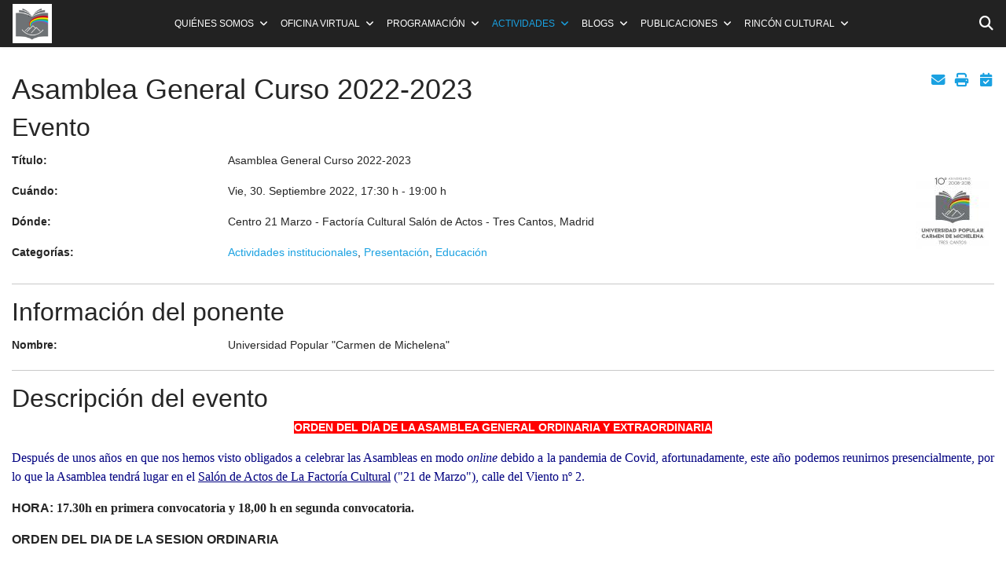

--- FILE ---
content_type: text/html; charset=utf-8
request_url: https://universidadpopularc3c.es/index.php/actividades/teatro-en-grupo/event/4263-asamblea-general-curso-2022-2023
body_size: 17627
content:

<!doctype html>
<html lang="es-es" dir="ltr">
	<head>
		
		<meta name="viewport" content="width=device-width, initial-scale=1, shrink-to-fit=no">
		<meta charset="utf-8">
	<meta name="keywords" content="Asamblea General Curso 2022-2023, Centro 21 Marzo - Factoría Cultural Salón de Actos, 17:30 h">
	<meta name="author" content="Juan Carlos Martínez">
	<meta name="description" content="¡El evento titulado Asamblea General Curso 2022-2023 empieza en: Vie, 30. Septiembre 2022!">
	<meta name="generator" content="Joomla! - Open Source Content Management">
	<title>Asamblea General Curso 2022-2023 - Universidad Popular Carmen de Michelena de Tres Cantos</title>
	<link href="/images/favicon.png" rel="icon" type="image/png">
	<link href="https://universidadpopularc3c.es/buscador?format=opensearch" rel="search" title="UPCM" type="application/opensearchdescription+xml">
<link href="/media/vendor/awesomplete/css/awesomplete.css?1.1.7" rel="stylesheet">
	<link href="/media/vendor/joomla-custom-elements/css/joomla-alert.min.css?0.4.1" rel="stylesheet">
	<link href="https://universidadpopularc3c.es/media/com_jem/css/jem-responsive.css" rel="stylesheet">
	<link href="https://universidadpopularc3c.es/media/com_jem/css/lightbox.min.css" rel="stylesheet">
	<link href="/media/plg_system_jcemediabox/css/jcemediabox.min.css?7d30aa8b30a57b85d658fcd54426884a" rel="stylesheet">
	<link href="/media/plg_system_jcepro/site/css/content.min.css?86aa0286b6232c4a5b58f892ce080277" rel="stylesheet">
	<link href="/templates/shaper_helixultimate/css/bootstrap.min.css" rel="stylesheet">
	<link href="/plugins/system/helixultimate/assets/css/system-j4.min.css" rel="stylesheet">
	<link href="/media/system/css/joomla-fontawesome.min.css?236a23" rel="stylesheet">
	<link href="/templates/shaper_helixultimate/css/template.css" rel="stylesheet">
	<link href="/templates/shaper_helixultimate/css/presets/default.css" rel="stylesheet">
	<link href="/templates/shaper_helixultimate/css/custom.css" rel="stylesheet">
	<style>body{font-family: 'Tahoma', sans-serif;font-size: 14px;text-decoration: none;}
</style>
	<style>.sp-megamenu-parent > li > a, .sp-megamenu-parent > li > span, .sp-megamenu-parent .sp-dropdown li.sp-menu-item > a{font-family: 'Tahoma', sans-serif;font-size: 12px;text-decoration: none;}
</style>
	<style>.menu.nav-pills > li > a, .menu.nav-pills > li > span, .menu.nav-pills .sp-dropdown li.sp-menu-item > a{font-family: 'Tahoma', sans-serif;font-size: 12px;text-decoration: none;}
</style>
	<style>.logo-image {height:50px;}.logo-image-phone {height:50px;}</style>
	<style>@media(max-width: 992px) {.logo-image {height: 36px;}.logo-image-phone {height: 36px;}}</style>
	<style>@media(max-width: 576px) {.logo-image {height: 50px;}.logo-image-phone {height: 50px;}}</style>
<script src="/media/vendor/jquery/js/jquery.min.js?3.7.1"></script>
	<script src="/media/legacy/js/jquery-noconflict.min.js?504da4"></script>
	<script type="application/json" class="joomla-script-options new">{"bootstrap.modal":{"#mailto-modal":{"keyboard":true,"focus":true}},"bootstrap.tooltip":{".hasTooltip":{"animation":true,"container":"body","html":true,"trigger":"hover focus","boundary":"clippingParents","sanitize":true}},"data":{"breakpoints":{"tablet":991,"mobile":480},"header":{"stickyOffset":"100"}},"joomla.jtext":{"MOD_FINDER_SEARCH_VALUE":"Buscar&hellip;","JLIB_JS_AJAX_ERROR_OTHER":"Se ha producido un aborto en la conexión mientras se recuperaban datos de JSON: Código de estado HTTP %s.","JLIB_JS_AJAX_ERROR_PARSE":"Se ha producido un error de análisis mientras se procesaban los siguientes datos de JSON:<br><code style=\"color:inherit;white-space:pre-wrap;padding:0;margin:0;border:0;background:inherit;\">%s<\/code>","ERROR":"Error","MESSAGE":"Mensaje","NOTICE":"Notificación","WARNING":"Advertencia","JCLOSE":"Cerrar","JOK":"OK","JOPEN":"Abrir"},"finder-search":{"url":"\/component\/finder\/?task=suggestions.suggest&format=json&tmpl=component&Itemid=235"},"system.paths":{"root":"","rootFull":"https:\/\/universidadpopularc3c.es\/","base":"","baseFull":"https:\/\/universidadpopularc3c.es\/"},"csrf.token":"d96eeb30156d8a4bcfb7bfb41b9b772d"}</script>
	<script src="/media/system/js/core.min.js?a3d8f8"></script>
	<script src="/media/vendor/bootstrap/js/modal.min.js?5.3.8" type="module"></script>
	<script src="/media/vendor/bootstrap/js/alert.min.js?5.3.8" type="module"></script>
	<script src="/media/vendor/bootstrap/js/button.min.js?5.3.8" type="module"></script>
	<script src="/media/vendor/bootstrap/js/carousel.min.js?5.3.8" type="module"></script>
	<script src="/media/vendor/bootstrap/js/collapse.min.js?5.3.8" type="module"></script>
	<script src="/media/vendor/bootstrap/js/dropdown.min.js?5.3.8" type="module"></script>
	<script src="/media/vendor/bootstrap/js/offcanvas.min.js?5.3.8" type="module"></script>
	<script src="/media/vendor/bootstrap/js/popover.min.js?5.3.8" type="module"></script>
	<script src="/media/vendor/bootstrap/js/scrollspy.min.js?5.3.8" type="module"></script>
	<script src="/media/vendor/bootstrap/js/tab.min.js?5.3.8" type="module"></script>
	<script src="/media/vendor/bootstrap/js/toast.min.js?5.3.8" type="module"></script>
	<script src="/media/system/js/showon.min.js?e51227" type="module"></script>
	<script src="/media/vendor/awesomplete/js/awesomplete.min.js?1.1.7" defer></script>
	<script src="/media/com_finder/js/finder.min.js?755761" type="module"></script>
	<script src="/media/mod_menu/js/menu.min.js?236a23" type="module"></script>
	<script src="/media/system/js/messages.min.js?9a4811" type="module"></script>
	<script src="https://universidadpopularc3c.es/media/com_jem/js/lightbox.min.js"></script>
	<script src="/media/plg_system_jcemediabox/js/jcemediabox.min.js?7d30aa8b30a57b85d658fcd54426884a"></script>
	<script src="/templates/shaper_helixultimate/js/main.js"></script>
	<script src="/templates/shaper_helixultimate/js/custom.js"></script>
	<script>jQuery(document).ready(function(){WfMediabox.init({"base":"\/","theme":"light","width":"","height":"","lightbox":0,"shadowbox":0,"icons":1,"overlay":1,"overlay_opacity":0.8,"overlay_color":"#000000","transition_speed":500,"close":2,"labels":{"close":"Close","next":"Next","previous":"Previous","cancel":"Cancel","numbers":"{{numbers}}","numbers_count":"{{current}} of {{total}}","download":"Download"},"swipe":true,"expand_on_click":true});});</script>
	<script>template="shaper_helixultimate";</script>
<script>
  (function(i,s,o,g,r,a,m){i['GoogleAnalyticsObject']=r;i[r]=i[r]||function(){
  (i[r].q=i[r].q||[]).push(arguments)},i[r].l=1*new Date();a=s.createElement(o),
  m=s.getElementsByTagName(o)[0];a.async=1;a.src=g;m.parentNode.insertBefore(a,m)
  })(window,document,'script','//www.google-analytics.com/analytics.js','ga');

  ga('create', 'UA-170102732-1', 'auto');
  ga('send', 'pageview');

</script>
			</head>
	<body class="site helix-ultimate hu com_jem com-jem view-event layout-default task-none itemid-166 es-es ltr sticky-header layout-fluid offcanvas-init offcanvs-position-right">

		
		
		<div class="body-wrapper">
			<div class="body-innerwrapper">
					<div class="sticky-header-placeholder"></div>
<header id="sp-header" class="full-header full-header-center">
	<div class="container-fluid">
		<div class="container-inner">
			<div class="row align-items-center">

				<!-- Left toggler (if left) -->
				
				<!-- Logo -->
				<div id="sp-logo" class="col-auto">
					<div class="sp-column">
													
							<div class="logo"><a href="/">
				<img class='logo-image  d-none d-lg-inline-block'
					srcset='https://universidadpopularc3c.es/images/favicon.png 1x, https://universidadpopularc3c.es/images/favicon.png 2x'
					src='https://universidadpopularc3c.es/images/favicon.png'
					height='50'
					alt='Universidad Popular Carmen de Michelena de Tres Cantos'
				/>
				<img class="logo-image-phone d-inline-block d-lg-none" src="https://universidadpopularc3c.es/images/favicon.png" alt="Universidad Popular Carmen de Michelena de Tres Cantos" /></a></div>											</div>
				</div>

				<!-- Menu -->
				<div id="sp-menu" class="menu-with-social menu-center col-auto flex-auto">
					<div class="sp-column d-flex justify-content-between align-items-center">
						<div class="menu-with-offcanvas d-flex justify-content-between align-items-center flex-auto">
							<nav class="sp-megamenu-wrapper d-flex" role="navigation" aria-label="navigation"><ul class="sp-megamenu-parent menu-animation-fade-up d-none d-lg-block"><li class="sp-menu-item sp-has-child"><span  class=" sp-menu-separator"  >Quiénes somos</span><div class="sp-dropdown sp-dropdown-main sp-menu-right" style="width: 240px;"><div class="sp-dropdown-inner"><ul class="sp-dropdown-items"><li class="sp-menu-item"><a   href="/quienes-somos/presentacion"  >Presentación</a></li><li class="sp-menu-item"><a   href="/quienes-somos/bienvenidos"  >Bienvenidos</a></li><li class="sp-menu-item"><a   href="/quienes-somos/colaboradores-voluntarios"  >Colaboradores voluntarios</a></li><li class="sp-menu-item"><a   href="/quienes-somos/composicion-junta"  >Composición Junta</a></li><li class="sp-menu-item"><a   href="/quienes-somos/socios-de-honor"  >Socios de honor</a></li></ul></div></div></li><li class="sp-menu-item sp-has-child"><span  class=" sp-menu-separator"  >Oficina virtual</span><div class="sp-dropdown sp-dropdown-main sp-menu-right" style="width: 240px;"><div class="sp-dropdown-inner"><ul class="sp-dropdown-items"><li class="sp-menu-item"><a   href="/oficina-virtual/alta-de-socio-on-line"  >Alta de socio Online</a></li><li class="sp-menu-item"><a   href="/oficina-virtual/inscripcion-a-grupos-de-trabajo"  >Inscripción a Grupos de Trabajo</a></li><li class="sp-menu-item"><a   href="/oficina-virtual/calendario-escolar-e-institucional-curso-2025-2026"  >Calendario Escolar e Institucional curso 2025-2026</a></li><li class="sp-menu-item"><a   href="/oficina-virtual/elige-que-comunicaciones-recibir"  >Elige qué comunicaciones recibir</a></li><li class="sp-menu-item"><a   href="/oficina-virtual/contactar"  >Contactar</a></li><li class="sp-menu-item"><a   href="/oficina-virtual/documentacion"  >Documentación</a></li><li class="sp-menu-item"><a  class="cc-link" href="#"  rel="sponsored" >Configuración de cookies</a></li></ul></div></div></li><li class="sp-menu-item sp-has-child"><span  class=" sp-menu-separator"  >Programación</span><div class="sp-dropdown sp-dropdown-main sp-menu-right" style="width: 240px;"><div class="sp-dropdown-inner"><ul class="sp-dropdown-items"><li class="sp-menu-item"><a   href="/programas/programa-del-mes"  >Programa del mes</a></li><li class="sp-menu-item"><a   href="/programas/programa-semanal"  >Programa semanal</a></li></ul></div></div></li><li class="sp-menu-item sp-has-child active"><a   href="/actividades"  >Actividades</a><div class="sp-dropdown sp-dropdown-main sp-menu-right" style="width: 240px;"><div class="sp-dropdown-inner"><ul class="sp-dropdown-items"><li class="sp-menu-item"><a   href="/actividades/conferencias"  >Conferencias</a></li><li class="sp-menu-item sp-has-child"><a   href="/actividades/viajes-visitas-culturales-y-museos"  >Viajes, Visitas Culturales y Museos</a><div class="sp-dropdown sp-dropdown-sub sp-menu-right" style="width: 240px;"><div class="sp-dropdown-inner"><ul class="sp-dropdown-items"><li class="sp-menu-item"><a   href="/actividades/viajes-visitas-culturales-y-museos/viajes"  >Viajes</a></li><li class="sp-menu-item"><a   href="/actividades/viajes-visitas-culturales-y-museos/visitas-culturales-y-museos"  >Visitas Culturales y Museos</a></li></ul></div></div></li><li class="sp-menu-item sp-has-child"><a   href="/actividades/grupos-de-trabajo"  >Grupos de Trabajo</a><div class="sp-dropdown sp-dropdown-sub sp-menu-right" style="width: 240px;"><div class="sp-dropdown-inner"><ul class="sp-dropdown-items"><li class="sp-menu-item"><a   href="/actividades/grupos-de-trabajo/descripcion-de-cursos-y-talleres"  >Descripción de Cursos y Talleres</a></li><li class="sp-menu-item"><a   href="/actividades/grupos-de-trabajo/inscripcion-a-los-grupos-de-trabajo"  >Inscripción a los Grupos de Trabajo</a></li><li class="sp-menu-item"><a   href="/actividades/grupos-de-trabajo/cuadro-horarios-de-grupos-de-trabajo"  >Cuadro horarios</a></li><li class="sp-menu-item"><a   href="/actividades/grupos-de-trabajo/exposicion-grupos-de-trabajo-24-25"  >Exposición Grupos de Trabajo 24/25</a></li><li class="sp-menu-item"><a   href="/actividades/grupos-de-trabajo/programas-de-cursos"  >Programas de Cursos</a></li><li class="sp-menu-item"><a   href="/actividades/grupos-de-trabajo/cursos-de-astrofotografia"  >Cursos de Astrofotografía</a></li><li class="sp-menu-item"><a   href="/actividades/grupos-de-trabajo/actos-culturales-grupos-de-trabajo"  >Actos Culturales Grupos de Trabajo</a></li></ul></div></div></li><li class="sp-menu-item"><a   href="/actividades/seminarios"  >Seminarios</a></li><li class="sp-menu-item"><a   href="/actividades/actos-culturales"  >Actos Culturales</a></li><li class="sp-menu-item current-item active"><a aria-current="page"  href="/actividades/teatro-en-grupo"  >Artes Escénicas y Música</a></li><li class="sp-menu-item"><a   href="/actividades/cine-forum-1"  >Cine-debate</a></li><li class="sp-menu-item"><a   href="/actividades/actividades-saludables-marchas-serranas"  >Actividades saludables / Marchas serranas</a></li><li class="sp-menu-item"><a   href="/actividades/actividades-institucionales"  >Actividades institucionales</a></li><li class="sp-menu-item"><a   href="/actividades/cultura-y-sociedad"  >Listado por Áreas culturales</a></li><li class="sp-menu-item"><a   href="/actividades/ultimos-videos"  >Últimos vídeos</a></li></ul></div></div></li><li class="sp-menu-item sp-has-child"><a   href="/blogs"  >Blogs</a><div class="sp-dropdown sp-dropdown-main sp-menu-right" style="width: 240px;"><div class="sp-dropdown-inner"><ul class="sp-dropdown-items"><li class="sp-menu-item"><a  rel="noopener noreferrer" href="https://astronomiaupcm.blogspot.com/" target="_blank"  >Astrofotografía</a></li><li class="sp-menu-item"><a  rel="noopener noreferrer" href="https://trescantocuentos.blogspot.com/" target="_blank"  >Cuentacuentos Ensueños</a></li><li class="sp-menu-item"><a  rel="noopener noreferrer" href="https://pincel-h-adas.blogspot.com/" target="_blank"  >Pincel(h)adas</a></li><li class="sp-menu-item"><a  rel="noopener noreferrer" href="https://texto-sentido-upcm.blogspot.com/ " target="_blank"  >Texto Sentido</a></li></ul></div></div></li><li class="sp-menu-item sp-has-child"><span  class=" sp-menu-separator"  >Publicaciones</span><div class="sp-dropdown sp-dropdown-main sp-menu-right" style="width: 240px;"><div class="sp-dropdown-inner"><ul class="sp-dropdown-items"><li class="sp-menu-item"><a   href="/publicaciones/2018-01-18-16-55-31"  >Ágora Tricantina</a></li><li class="sp-menu-item"><a   href="/publicaciones/memorias-anuales"  >Memorias Anuales</a></li></ul></div></div></li><li class="sp-menu-item sp-has-child"><span  class=" sp-menu-separator"  >Rincón Cultural</span><div class="sp-dropdown sp-dropdown-main sp-menu-right" style="width: 240px;"><div class="sp-dropdown-inner"><ul class="sp-dropdown-items"><li class="sp-menu-item"><a   href="/rincon-cultural/viaja-desde-tu-sofa"  >Viaja desde tu sofá</a></li><li class="sp-menu-item"><a   href="/rincon-cultural/arte-en-linea"  >Arte en línea</a></li><li class="sp-menu-item"><a   href="/rincon-cultural/un-poema-cada-dia"  >Un poema cada día</a></li></ul></div></div></li></ul></nav>							
						</div>

						<!-- Related Modules -->
						<div class="d-none d-lg-flex header-modules align-items-center">
															<div class="sp-module "><div class="sp-module-content"><div id="iconsearch"><i class="fas fa-search"></i></div><form class="mod-finder nover js-finder-searchform form-search" action="/buscador" method="get" role="search">
    <label for="mod-finder-searchword-header" class="visually-hidden finder">Buscar</label><input type="text" name="q" id="mod-finder-searchword-header" class="js-finder-search-query form-control" value="" placeholder="Buscar&hellip;">
            </form>
</div></div>								
													</div>

						<!-- Social icons -->
						<div class="social-wrap no-border d-flex align-items-center">
													</div>

						<!-- Right toggler (if right or mega mobile) -->
													
  	<a id="offcanvas-toggler"
  	   class="offcanvas-toggler-secondary offcanvas-toggler-right d-flex d-lg-none align-items-center"
  	   href="#"
  	   aria-label="Menu"
  	   title="Menu">
  	   <div class="burger-icon"><span></span><span></span><span></span></div>
  	</a>											</div>
				</div>

			</div>
		</div>
	</div>
</header>				<main id="sp-main">
					
<section id="sp-section-1" >

				
	
<div class="row">
	<div id="sp-title" class="col-lg-12 "><div class="sp-column "></div></div></div>
				
	</section>

<section id="sp-main-body" >

										<div class="container">
					<div class="container-inner">
						
	
<div class="row">
	
<div id="sp-component" class="col-lg-12 ">
	<div class="sp-column ">
		<div id="system-message-container" aria-live="polite"></div>


		
		<div id="jem" class="event_id4263 jem_event"
	itemscope="itemscope" itemtype="https://schema.org/Event">
  
  <meta itemprop="url" content="https://universidadpopularc3c.es/agenda/event/4263:asamblea-general-curso-2022-2023" />
  <meta itemprop="identifier" content="https://universidadpopularc3c.es/agenda/event/4263:asamblea-general-curso-2022-2023" />
  
	<div class="buttons">
		<div id="mailto-modal" role="dialog" tabindex="-1" class="joomla-modal modal fade" data-url="index.php?option=com_jem&tmpl=component&view=mailto&link=a96a378c84fd4701229779cbfbcaef2ec5785d2f&amp;d96eeb30156d8a4bcfb7bfb41b9b772d=1" data-iframe="&lt;iframe class=&quot;iframe&quot; src=&quot;index.php?option=com_jem&amp;tmpl=component&amp;view=mailto&amp;link=a96a378c84fd4701229779cbfbcaef2ec5785d2f&amp;amp;d96eeb30156d8a4bcfb7bfb41b9b772d=1&quot; name=&quot;Seleccionar&quot; title=&quot;Seleccionar&quot; height=&quot;550px&quot; width=&quot;800px&quot;&gt;&lt;/iframe&gt;">
    <div class="modal-dialog modal-lg">
        <div class="modal-content">
            <div class="modal-header">
            <h3 class="modal-title">Seleccionar</h3>
                <button type="button" class="btn-close novalidate" data-bs-dismiss="modal" aria-label="Cerrar">
        </button>
    </div>
<div class="modal-body">
    </div>
<div class="modal-footer">
    <button type="button" class="btn btn-secondary" data-bs-dismiss="modal">Close</button></div>
        </div>
    </div>
</div>
<a href="javascript:void(0);" data-bs-toggle="modal" data-bs-target="#mailto-modal" class=" hasTooltip" data-bs-toggle="tooltip" title="&lt;strong&gt;Email&lt;/strong&gt;&lt;br&gt;Recomendar esta pantalla" data-placement="bottom"><i class="fa fa-fw fa-lg fa-envelope jem-mailbutton" aria-hidden="true"></i></a><a href="/actividades/teatro-en-grupo/event/4263:asamblea-general-curso-2022-2023?print=1&tmpl=component" class="editlinktip hasTooltip" data-bs-toggle="tooltip" title="&lt;strong&gt;Imprimir&lt;/strong&gt;&lt;br&gt;Imprimir esta pantalla" data-placement="bottom" onclick="window.open(this.href,'win2','status=no,toolbar=no,scrollbars=yes,titlebar=no,menubar=no,resizable=yes,width=640,height=480,directories=no,location=no'); return false;"><i class="fa fa-fw fa-lg fa-print jem-printbutton" aria-hidden="true"></i></a><a href="/actividades/teatro-en-grupo/event/4263:asamblea-general-curso-2022-2023?format=raw&amp;layout=ics" class=" hasTooltip" data-bs-toggle="tooltip" title="&lt;strong&gt;Calendario&lt;/strong&gt;&lt;br&gt;Descargar archivo iCalendar" data-placement="bottom"><i class="fa fa-fw fa-lg fa-calendar-check jem-icalbutton" aria-hidden="true"></i></a>	</div>

			<h1 class="componentheading">
        	Asamblea General Curso 2022-2023        </h1>
	
	<!-- Event -->
	<h2 class="jem">
		Evento  	</h2>
  <div class="jem-row">
  
    <div class="jem-info">
      <dl class="jem-dl">
                <dt class="jem-title hasTooltip" data-original-title="Título">Título:</dt>
        <dd class="jem-title" itemprop="name">Asamblea General Curso 2022-2023</dd>
                <dt class="jem-when hasTooltip" data-original-title="Cuándo">Cuándo:</dt>
        <dd class="jem-when">
            <span style="white-space: nowrap;">
              <span class="jem_date-1">Vie, 30. Septiembre 2022</span><span class="jem_time-1">, 17:30 h</span> - <span class="jem_time-2">19:00 h</span><meta itemprop="startDate" content="2022-09-30T17:30" />            </span>
        </dd>
                <dt class="jem-where hasTooltip" data-original-title="Dónde">Dónde:</dt>
        <dd class="jem-where">Centro 21 Marzo - Factoría Cultural Salón de Actos - Tres Cantos, Madrid        </dd>
            
        <dt class="jem-category hasTooltip" data-original-title="Categorías">
          Categorías:
        </dt>
        <dd class="jem-category">
        <a href="/actividades/actividades-institucionales">Actividades institucionales</a>, <a href="/agenda/category/1012:presentacion">Presentación</a>, <a href="/actividades/cultura-y-sociedad/category/6:Educación">Educación</a>        </dd>
    
            
            
    
      <!-- AUTHOR -->
            
      <!-- PUBLISHING STATE -->
              </dl>
    </div>
    <style>
      .jem-img {
        flex-basis: 100px;
      }
    </style>
    <div class="jem-img">
      <div class="flyerimage"><a href="https://universidadpopularc3c.es/images/jem/events/upcarmen-michelena10aniversario-vertical-baja-rgb_1522683086.jpg"  rel="lightbox" class="flyermodal flyerimage" data-lightbox="lightbox-image-eventid-4263" title="Asamblea General Curso 2022-2023" data-title="Evento: Asamblea General Curso 2022-2023"><img class="example-thumbnail" itemprop="image" src="https://universidadpopularc3c.es/images/jem/events/small/upcarmen-michelena10aniversario-vertical-baja-rgb_1522683086.jpg" alt="Asamblea General Curso 2022-2023" title="Hacer clic para ampliar" /></a></div>    </div>
  </div>

  <!--  Contact -->
	    <p></p>
	<hr class="jem-hr">
  <h2 class="jem-contact">Información del ponente</h2>

  <dl class="jem-dl">
    <dt class="con_name hasTooltip" data-original-title="Nombre">Nombre:</dt>
    <dd class="con_name">
    Universidad Popular "Carmen de  Michelena"    </dd>

    
    <!--  	Juanma 06/02/2022  -->	
		   
		<!--  FIN	Juanma 06/02/2022  -->
  </dl>
  
  
  <!--  	Venue  -->
	
	<!-- DESCRIPTION -->
	    <hr class="jem-hr">
    <h2 class="jem-description">Descripción del evento</h2>
	<div class="jem-description event_desc" itemprop="description">

		<p align="center"><span style="background-color: #ff0000; color: #ffffff;"><strong>ORDEN DEL DÍA DE LA ASAMBLEA GENERAL ORDINARIA Y EXTRAORDINARIA</strong></span></p>
<p style="text-align: justify;"><span style="font-size: 12pt; color: #000080; font-family: georgia, palatino;">Después de unos años en que nos hemos visto obligados a celebrar las Asambleas en modo&nbsp;<em>online</em>&nbsp;debido a la pandemia de Covid, afortunadamente, este año podemos reunirnos presencialmente, por lo que la Asamblea tendrá lugar en el&nbsp;<span style="text-decoration: underline;">Salón de Actos de La Factoría Cultural</span>&nbsp;("21 de Marzo"), calle del Viento nº 2.</span></p>
<p><strong><span style="font-family: arial, helvetica, sans-serif; font-size: 12pt;">HORA: <span style="font-family: georgia, palatino;">17.30h en primera convocatoria y 18,00 h en segunda convocatoria.</span></span></strong></p>
<p><strong><span style="font-family: arial, helvetica, sans-serif; font-size: 12pt;">ORDEN DEL DIA DE LA SESION ORDINARIA</span></strong></p>
<p><span style="color: #000080; font-family: georgia, palatino; font-size: 16px; font-style: normal; font-weight: 400; letter-spacing: normal; orphans: 2; text-align: left; text-indent: 0px; text-transform: none; white-space: normal; widows: 2; word-spacing: 0px; float: none;">- Lectura y aprobación del acta de la Asamblea Ordinaria y Extraordinaria del 22 de octubre de 2021.</span><br style="color: #000080; font-family: georgia, palatino; font-size: 16px; font-style: normal; font-weight: 400; letter-spacing: normal; orphans: 2; text-align: left; text-indent: 0px; text-transform: none; white-space: normal; widows: 2; word-spacing: 0px;" /><span style="color: #000080; font-family: georgia, palatino; font-size: 16px; font-style: normal; font-weight: 400; letter-spacing: normal; orphans: 2; text-align: left; text-indent: 0px; text-transform: none; white-space: normal; widows: 2; word-spacing: 0px; float: none;">- Informe de Gestión y Memoria de actividades del curso 2021/2022</span><br style="color: #000080; font-family: georgia, palatino; font-size: 16px; font-style: normal; font-weight: 400; letter-spacing: normal; orphans: 2; text-align: left; text-indent: 0px; text-transform: none; white-space: normal; widows: 2; word-spacing: 0px;" /><span style="color: #000080; font-family: georgia, palatino; font-size: 16px; font-style: normal; font-weight: 400; letter-spacing: normal; orphans: 2; text-align: left; text-indent: 0px; text-transform: none; white-space: normal; widows: 2; word-spacing: 0px; float: none;">- Actividades programadas para el curso 2022/2023.</span><br style="color: #000080; font-family: georgia, palatino; font-size: 16px; font-style: normal; font-weight: 400; letter-spacing: normal; orphans: 2; text-align: left; text-indent: 0px; text-transform: none; white-space: normal; widows: 2; word-spacing: 0px;" /><span style="color: #000080; font-family: georgia, palatino; font-size: 16px; font-style: normal; font-weight: 400; letter-spacing: normal; orphans: 2; text-align: left; text-indent: 0px; text-transform: none; white-space: normal; widows: 2; word-spacing: 0px; float: none;">- Aprobación del Informe Económico anual del curso 2021/2022</span><br style="color: #000080; font-family: georgia, palatino; font-size: 16px; font-style: normal; font-weight: 400; letter-spacing: normal; orphans: 2; text-align: left; text-indent: 0px; text-transform: none; white-space: normal; widows: 2; word-spacing: 0px;" /><span style="color: #000080; font-family: georgia, palatino; font-size: 16px; font-style: normal; font-weight: 400; letter-spacing: normal; orphans: 2; text-align: left; text-indent: 0px; text-transform: none; white-space: normal; widows: 2; word-spacing: 0px; float: none;">- Aprobación del Presupuesto del curso 2022/2023</span><br style="color: #000080; font-family: georgia, palatino; font-size: 16px; font-style: normal; font-weight: 400; letter-spacing: normal; orphans: 2; text-align: left; text-indent: 0px; text-transform: none; white-space: normal; widows: 2; word-spacing: 0px;" /><span style="color: #000080; font-family: georgia, palatino; font-size: 16px; font-style: normal; font-weight: 400; letter-spacing: normal; orphans: 2; text-align: left; text-indent: 0px; text-transform: none; white-space: normal; widows: 2; word-spacing: 0px; float: none;">- Ruegos y Preguntas</span></p>
<p><strong><span style="font-family: arial, helvetica, sans-serif; font-size: 12pt;">ORDEN DEL DIA DE LA SESION EXTRAORDINARIA</span></strong></p>
<p><span style="color: #000080; font-family: georgia, palatino; font-size: 16px; font-style: normal; font-weight: 400; letter-spacing: normal; orphans: 2; text-align: left; text-indent: 0px; text-transform: none; white-space: normal; widows: 2; word-spacing: 0px; float: none;">- Renovación de cargos y composición de la Junta Directiva para el curso 2022-2023</span><br style="color: #000080; font-family: georgia, palatino; font-size: 16px; font-style: normal; font-weight: 400; letter-spacing: normal; orphans: 2; text-align: left; text-indent: 0px; text-transform: none; white-space: normal; widows: 2; word-spacing: 0px;" /><span style="color: #000080; font-family: georgia, palatino; font-size: 16px; font-style: normal; font-weight: 400; letter-spacing: normal; orphans: 2; text-align: left; text-indent: 0px; text-transform: none; white-space: normal; widows: 2; word-spacing: 0px; float: none;">- Propuesta de continuidad de la Junta.</span><br style="color: #000080; font-family: georgia, palatino; font-size: 16px; font-style: normal; font-weight: 400; letter-spacing: normal; orphans: 2; text-align: left; text-indent: 0px; text-transform: none; white-space: normal; widows: 2; word-spacing: 0px;" /><span style="color: #000080; font-family: georgia, palatino; font-size: 16px; font-style: normal; font-weight: 400; letter-spacing: normal; orphans: 2; text-align: left; text-indent: 0px; text-transform: none; white-space: normal; widows: 2; word-spacing: 0px; float: none;">- Reconocimiento a los Miembros de la Junta, Colaboradores y Formadores salientes.</span><br style="color: #000080; font-family: georgia, palatino; font-size: 16px; font-style: normal; font-weight: 400; letter-spacing: normal; orphans: 2; text-align: left; text-indent: 0px; text-transform: none; white-space: normal; widows: 2; word-spacing: 0px;" /><span style="color: #000080; font-family: georgia, palatino; font-size: 16px; font-style: normal; font-weight: 400; letter-spacing: normal; orphans: 2; text-align: left; text-indent: 0px; text-transform: none; white-space: normal; widows: 2; word-spacing: 0px; float: none;">- Ruegos y Preguntas</span></p>
<p><span style="font-family: arial, helvetica, sans-serif; font-size: 12pt;">Se recuerda que para tener derecho a voto en la Asamblea, los Socios tienen que estar al corriente de pago de la cuota anual de socio.</span></p>
<p><span style="font-family: georgia, palatino; font-size: 12pt; color: #000080;">Cualquier socio que no pueda asistir a la Asamblea, podrá delegar su voto en otro socio, para ello deberá cumplimentar el formulario de delegación del voto en&nbsp;<strong><a href="/component/acymailing/?ctrl=url&amp;subid=2&amp;urlid=4810&amp;mailid=2381" target="_blank" rel="noopener" style="color: #1155cc;" data-saferedirecturl="https://www.google.com/url?q=https://www.universidadpopularc3c.es/index.php?option%3Dcom_acymailing%26ctrl%3Durl%26subid%3D2%26urlid%3D4810%26mailid%3D2381&amp;source=gmail&amp;ust=1663657393822000&amp;usg=AOvVaw2JFExdbPTM9NLWgq4KZ_IA">ESTE ENLACE</a></strong>.</span></p>
<div style="font-family: Arial, Helvetica, sans-serif; font-size: small;"><span style="font-family: georgia, palatino; font-size: 12pt; text-align: center; color: #000080;">Para información de los Socios se les han enviado por correo individual los siguientes documentos:</span></div>
<div>
<ul style="font-family: Arial, Helvetica, sans-serif; font-size: small;">
<li style="margin-left: 15px;"><span style="font-family: georgia, palatino; font-size: 12pt; text-align: center; color: #000080;">Acta de las Asambleas Ordinaria y Extraordinaria del 22 de Octubre de 2021</span></li>
<li style="margin-left: 15px;"><span style="font-family: georgia, palatino; font-size: 12pt; text-align: center; color: #000080;">Informe Económico anual del curso 2021/2022</span></li>
<li style="margin-left: 15px;"><span style="font-family: georgia, palatino; font-size: 12pt; text-align: center; color: #000080;">Propuesta de Presupuesto para el curso 2022/2023</span></li>
</ul>
<p><span style="font-family: georgia, palatino; font-size: 12pt;">Enlace a la presentación&nbsp;completa de la Memoria de Actividades del curso 2021/2022&nbsp; </span><strong><span style="font-size: 12pt;">(<a href="/component/acymailing/?ctrl=url&amp;subid=2&amp;urlid=4811&amp;mailid=2381" target="_blank" rel="noopener" style="color: #1155cc;" data-saferedirecturl="https://www.google.com/url?q=https://www.universidadpopularc3c.es/index.php?option%3Dcom_acymailing%26ctrl%3Durl%26subid%3D2%26urlid%3D4811%26mailid%3D2381&amp;source=gmail&amp;ust=1663657393822000&amp;usg=AOvVaw0vLw4CzKHkaFD57ZNHxw6-">PULSAR AQUÍ</a>).</span></strong></p>
<p><span style="font-family: georgia, palatino; font-size: 12pt; text-align: center; color: #000080;">Se ruega a los Socios que lean detenidamente estas informaciones, para agilizar lo más posible el recorrido de la Asamblea.</span></p>
<p style="line-height: normal;"><span style="font-size: 12pt; font-family: georgia, palatino; color: #000080;">Tres Cantos a 15 de Octubre de 2022.</span></p>
<p><span style="font-size: 12pt;"><em><span style="line-height: 17.12px; font-family: georgia, palatino; color: #000080;">Secretaría de la Universidad Popular Carmen de Michelena</span></em></span></p>
</div>
<p>&nbsp;</p>
<div style="margin-bottom: 5px;"><strong>&nbsp;</strong></div> 	</div>
	
			

	<!-- Registration -->
	
	
	<div class="copyright">
		Powered by <a href="https://www.joomlaeventmanager.net" target="_blank" title="Joomla Event Manager">JEM</a>	</div>
</div>

<script>lightbox.option({
                      'showImageNumberLabel': false,
                })
        </script>

					<div class="sp-module-content-bottom clearfix">
				<div class="sp-module qrcode"><h3 class="sp-module-title">Código QR de esta página</h3><div class="sp-module-content"><div style="text-align:center">
	<img src="[data-uri]" width="120" height="120" alt="QR-Code dieser Seite" title="QR-Code dieser Seite" />
    </div>
</div></div>
			</div>
			</div>
</div>
</div>
											</div>
				</div>
						
	</section>

<section id="sp-bottom" >

						<div class="container">
				<div class="container-inner">
			
	
<div class="row">
	<div id="sp-bottom1" class="col-sm-col-sm-6 col-lg-4 "><div class="sp-column "><div class="sp-module "><div class="sp-module-content">
<div id="mod-custom136" class="mod-custom custom">
    <p class="mb-1"><strong><a href="/"><img src="/images/favicon.png" alt="UPCM" height="60" style="height: 60px;" /> Universidad Popular Carmen de Michelena de Tres Cantos</a></strong></p>
<p class="mb-0">Plaza de la Estación, 3, 28760 - Tres Cantos (Madrid) España</p>
<p class="mb-4">Teléfono/WhatsApp: +34 608 534 044<br />Email: atencionpublico@universidadpopularc3c.es</p>
<p><a href="/oficina-virtual/contactar" class="btn btn-primary"><i class="fa fa-envelope"></i></a> <a href="https://www.facebook.com/pages/Universidad-Popular-Carmen-de-Michelena-de-Tres-Cantos/699068183471124" target="_blank" rel="noopener" class="btn btn-primary ml-4" title="Facebook UPCM"><i class="fab fa-facebook"></i></a> <a href="http://www.youtube.com/channel/UCK4MyKKe345fBDNdFRd90ZA" target="_blank" rel="noopener" class="btn btn-primary" title="Youtube UPCM"><i class="fab fa-youtube"></i></a> <a href="http://www.slideshare.net/universidadpopularc3c/" target="_blank" rel="nofollow noopener" class="btn btn-primary" title="SlideShare UPCM"><i class="fab fa-slideshare"></i></a></p>
<p>Entidades colaboradoras</p>
<p><img src="/images/Colaboradores/ayuntamiento3C_.png" alt="ayuntamiento3C " width="192" height="58" /></p>
<p><img src="/images/Colaboradores/AAVV.png" alt="AAVV" width="188" height="108" /></p>
<p><img src="/images/Colaboradores/FEUP.png" alt="FEUP" width="184" height="41" /></p></div>
</div></div></div></div><div id="sp-bottom2" class="col-sm-col-sm-6 col-lg-2 "><div class="sp-column "><div class="sp-module "><h3 class="sp-module-title">Quiénes somos</h3><div class="sp-module-content"><ul class="mod-menu mod-list menu">
<li class="item-287"><a href="/quienes-somos/presentacion" >Presentación</a></li><li class="item-664"><a href="/quienes-somos/bienvenidos" >Bienvenidos</a></li><li class="item-488"><a href="/quienes-somos/colaboradores-voluntarios" >Colaboradores voluntarios</a></li><li class="item-288"><a href="/quienes-somos/composicion-junta" >Composición Junta</a></li><li class="item-805"><a href="/quienes-somos/socios-de-honor" >Socios de honor</a></li></ul>
</div></div><div class="sp-module "><h3 class="sp-module-title">Programación</h3><div class="sp-module-content"><ul class="mod-menu mod-list menu">
<li class="item-878"><a href="/programas/programa-del-mes" >Programa del mes</a></li><li class="item-229"><a href="/programas/programa-semanal" >Programa semanal</a></li></ul>
</div></div></div></div><div id="sp-bottom3" class="col-lg-2 "><div class="sp-column "><div class="sp-module "><h3 class="sp-module-title">Oficina Virtual</h3><div class="sp-module-content"><ul class="mod-menu mod-list menu">
<li class="item-165"><a href="/oficina-virtual/alta-de-socio-on-line" >Alta de socio Online</a></li><li class="item-1520"><a href="/oficina-virtual/inscripcion-a-grupos-de-trabajo" >Inscripción a Grupos de Trabajo</a></li><li class="item-530"><a href="/oficina-virtual/calendario-escolar-e-institucional-curso-2025-2026" >Calendario Escolar e Institucional curso 2025-2026</a></li><li class="item-1472"><a href="/oficina-virtual/elige-que-comunicaciones-recibir" >Elige qué comunicaciones recibir</a></li><li class="item-142"><a href="/oficina-virtual/contactar" >Contactar</a></li><li class="item-140"><a href="/oficina-virtual/documentacion" >Documentación</a></li><li class="item-938"><a href="#" class="cc-link" aria-label="Configurar cookies" data-cc="c-settings" aria-haspopup="dialog">Configuración de cookies</a></li></ul>
</div></div></div></div><div id="sp-bottom4" class="col-lg-2 "><div class="sp-column "><div class="sp-module "><h3 class="sp-module-title">Actividades</h3><div class="sp-module-content"><ul class="mod-menu mod-list menu">
<li class="item-151"><a href="/actividades/conferencias" >Conferencias</a></li><li class="item-144 menu-parent"><a href="/actividades/viajes-visitas-culturales-y-museos" >Viajes, Visitas Culturales y Museos</a></li><li class="item-169 menu-parent"><a href="/actividades/grupos-de-trabajo" >Grupos de Trabajo</a></li><li class="item-157"><a href="/actividades/seminarios" >Seminarios</a></li><li class="item-786"><a href="/actividades/actos-culturales" >Actos Culturales</a></li><li class="item-166 current"><a href="/actividades/teatro-en-grupo" aria-current="location">Artes Escénicas y Música</a></li><li class="item-152"><a href="/actividades/cine-forum-1" >Cine-debate</a></li><li class="item-154"><a href="/actividades/actividades-saludables-marchas-serranas" >Actividades saludables / Marchas serranas</a></li><li class="item-155"><a href="/actividades/actividades-institucionales" >Actividades institucionales</a></li><li class="item-145"><a href="/actividades/cultura-y-sociedad" >Listado por Áreas culturales</a></li><li class="item-233"><a href="/actividades/ultimos-videos" >Últimos vídeos</a></li></ul>
</div></div></div></div><div id="sp-bottom5" class="col-lg-2 "><div class="sp-column "><div class="sp-module "><h3 class="sp-module-title">Blogs</h3><div class="sp-module-content"><ul class="mod-menu mod-list menu">
<li class="item-174"><a href="https://astronomiaupcm.blogspot.com/" target="_blank" rel="noopener noreferrer">Astrofotografía</a></li><li class="item-329"><a href="https://trescantocuentos.blogspot.com/" target="_blank" rel="noopener noreferrer">Cuentacuentos Ensueños</a></li><li class="item-1562"><a href="https://pincel-h-adas.blogspot.com/" target="_blank" rel="noopener noreferrer">Pincel(h)adas</a></li><li class="item-1777"><a href="https://texto-sentido-upcm.blogspot.com/ " target="_blank" rel="noopener noreferrer">Texto Sentido</a></li></ul>
</div></div><div class="sp-module "><h3 class="sp-module-title">Publicaciones</h3><div class="sp-module-content"><ul class="mod-menu mod-list menu">
<li class="item-176"><a href="/publicaciones/2018-01-18-16-55-31" >Ágora Tricantina</a></li><li class="item-846"><a href="/publicaciones/memorias-anuales" >Memorias Anuales</a></li></ul>
</div></div><div class="sp-module "><h3 class="sp-module-title">Rincón Cultural</h3><div class="sp-module-content"><ul class="mod-menu mod-list menu">
<li class="item-1297"><a href="/rincon-cultural/viaja-desde-tu-sofa" >Viaja desde tu sofá</a></li><li class="item-1296"><a href="/rincon-cultural/arte-en-linea" >Arte en línea</a></li><li class="item-1499"><a href="/rincon-cultural/un-poema-cada-dia" >Un poema cada día</a></li></ul>
</div></div></div></div></div>
							</div>
			</div>
			
	</section>

<footer id="sp-footer" >

						<div class="container">
				<div class="container-inner">
			
	
<div class="row">
	<div id="sp-footer1" class="col-lg-6 "><div class="sp-column "><span class="sp-copyright">© 2026 UPCM</span></div></div><div id="sp-footer2" class="col-lg-6 "><div class="sp-column "><div class="sp-module "><div class="sp-module-content"><ul class="mod-menu mod-list menu">
<li class="item-937"><a href="/images/Documentos/20231130_AVISO_LEGAL__WEB.pdf" target="_blank" rel="noopener noreferrer">Aviso legal</a></li><li class="item-936"><a href="https://www.universidadpopularc3c.es/images/Documentos/20190312%20Pol%C3%ADtica%20de%20Privacidad%20de%20la%20Universidad%20Popular%20Carmen%20de%20Michelena%20de%20Tres%20Cantos.pdf" target="_blank" rel="noopener noreferrer">Política de privacidad</a></li><li class="item-236"><a href="/politica-de-cookies" >Política de cookies</a></li><li class="item-475"><a href="/contacto" >Contacto</a></li></ul>
</div></div></div></div></div>
							</div>
			</div>
			
	</footer>
				</main>
			</div>
		</div>

		<!-- Off Canvas Menu -->
		<div class="offcanvas-overlay"></div>
		<!-- Rendering the offcanvas style -->
		<!-- If canvas style selected then render the style -->
		<!-- otherwise (for old templates) attach the offcanvas module position -->
					<div class="offcanvas-menu border-menu " tabindex="-1" inert>
	<div class="d-flex align-items-center justify-content-between p-3 pt-4">
				<a href="#" class="close-offcanvas" role="button" aria-label="Close Off-canvas">
			<div class="burger-icon" aria-hidden="true">
				<span></span>
				<span></span>
				<span></span>
			</div>
		</a>
	</div>
	<div class="offcanvas-inner">
		<div class="d-flex header-modules mb-3">
							<div class="sp-module "><div class="sp-module-content"><div id="iconsearch"><i class="fas fa-search"></i></div><form class="mod-finder nover js-finder-searchform form-search" action="/buscador" method="get" role="search">
    <label for="mod-finder-searchword-canvas" class="visually-hidden finder">Buscar</label><input type="text" name="q" id="mod-finder-searchword-canvas" class="js-finder-search-query form-control" value="" placeholder="Buscar&hellip;">
            </form>
</div></div>			
					</div>
		
					<div class="sp-module "><div class="sp-module-content"><ul class="mod-menu mod-list menu nav-pills">
<li class="item-150 menu-divider  menu-deeper menu-parent"><span class="menu-separator ">Quiénes somos<span class="menu-toggler"></span></span>
<ul class="mod-menu__sub list-unstyled small menu-child"><li class="item-287"><a href="/quienes-somos/presentacion" >Presentación</a></li><li class="item-664"><a href="/quienes-somos/bienvenidos" >Bienvenidos</a></li><li class="item-488"><a href="/quienes-somos/colaboradores-voluntarios" >Colaboradores voluntarios</a></li><li class="item-288"><a href="/quienes-somos/composicion-junta" >Composición Junta</a></li><li class="item-805"><a href="/quienes-somos/socios-de-honor" >Socios de honor</a></li></ul></li><li class="item-164 menu-divider  menu-deeper menu-parent"><span class="menu-separator ">Oficina virtual<span class="menu-toggler"></span></span>
<ul class="mod-menu__sub list-unstyled small menu-child"><li class="item-165"><a href="/oficina-virtual/alta-de-socio-on-line" >Alta de socio Online</a></li><li class="item-1520"><a href="/oficina-virtual/inscripcion-a-grupos-de-trabajo" >Inscripción a Grupos de Trabajo</a></li><li class="item-530"><a href="/oficina-virtual/calendario-escolar-e-institucional-curso-2025-2026" >Calendario Escolar e Institucional curso 2025-2026</a></li><li class="item-1472"><a href="/oficina-virtual/elige-que-comunicaciones-recibir" >Elige qué comunicaciones recibir</a></li><li class="item-142"><a href="/oficina-virtual/contactar" >Contactar</a></li><li class="item-140"><a href="/oficina-virtual/documentacion" >Documentación</a></li><li class="item-938"><a href="#" class="cc-link" aria-label="Configurar cookies" data-cc="c-settings" aria-haspopup="dialog">Configuración de cookies</a></li></ul></li><li class="item-141 menu-divider  menu-deeper menu-parent"><span class="menu-separator ">Programación<span class="menu-toggler"></span></span>
<ul class="mod-menu__sub list-unstyled small menu-child"><li class="item-878"><a href="/programas/programa-del-mes" >Programa del mes</a></li><li class="item-229"><a href="/programas/programa-semanal" >Programa semanal</a></li></ul></li><li class="item-137 active menu-deeper menu-parent"><a href="/actividades" >Actividades<span class="menu-toggler"></span></a><ul class="mod-menu__sub list-unstyled small menu-child"><li class="item-151"><a href="/actividades/conferencias" >Conferencias</a></li><li class="item-144 menu-deeper menu-parent"><a href="/actividades/viajes-visitas-culturales-y-museos" >Viajes, Visitas Culturales y Museos<span class="menu-toggler"></span></a><ul class="mod-menu__sub list-unstyled small menu-child"><li class="item-170"><a href="/actividades/viajes-visitas-culturales-y-museos/viajes" >Viajes</a></li><li class="item-171"><a href="/actividades/viajes-visitas-culturales-y-museos/visitas-culturales-y-museos" >Visitas Culturales y Museos</a></li></ul></li><li class="item-169 menu-deeper menu-parent"><a href="/actividades/grupos-de-trabajo" >Grupos de Trabajo<span class="menu-toggler"></span></a><ul class="mod-menu__sub list-unstyled small menu-child"><li class="item-1344"><a href="/actividades/grupos-de-trabajo/descripcion-de-cursos-y-talleres" >Descripción de Cursos y Talleres</a></li><li class="item-1521"><a href="/actividades/grupos-de-trabajo/inscripcion-a-los-grupos-de-trabajo" >Inscripción a los Grupos de Trabajo</a></li><li class="item-168"><a href="/actividades/grupos-de-trabajo/cuadro-horarios-de-grupos-de-trabajo" >Cuadro horarios</a></li><li class="item-816"><a href="/actividades/grupos-de-trabajo/exposicion-grupos-de-trabajo-24-25" >Exposición Grupos de Trabajo 24/25</a></li><li class="item-702"><a href="/actividades/grupos-de-trabajo/programas-de-cursos" >Programas de Cursos</a></li><li class="item-718"><a href="/actividades/grupos-de-trabajo/cursos-de-astrofotografia" >Cursos de Astrofotografía</a></li><li class="item-1519"><a href="/actividades/grupos-de-trabajo/actos-culturales-grupos-de-trabajo" >Actos Culturales Grupos de Trabajo</a></li></ul></li><li class="item-157"><a href="/actividades/seminarios" >Seminarios</a></li><li class="item-786"><a href="/actividades/actos-culturales" >Actos Culturales</a></li><li class="item-166 current active"><a href="/actividades/teatro-en-grupo" aria-current="location">Artes Escénicas y Música</a></li><li class="item-152"><a href="/actividades/cine-forum-1" >Cine-debate</a></li><li class="item-154"><a href="/actividades/actividades-saludables-marchas-serranas" >Actividades saludables / Marchas serranas</a></li><li class="item-155"><a href="/actividades/actividades-institucionales" >Actividades institucionales</a></li><li class="item-145"><a href="/actividades/cultura-y-sociedad" >Listado por Áreas culturales</a></li><li class="item-233"><a href="/actividades/ultimos-videos" >Últimos vídeos</a></li></ul></li><li class="item-172 menu-deeper menu-parent"><a href="/blogs" >Blogs<span class="menu-toggler"></span></a><ul class="mod-menu__sub list-unstyled small menu-child"><li class="item-174"><a href="https://astronomiaupcm.blogspot.com/" target="_blank" rel="noopener noreferrer">Astrofotografía</a></li><li class="item-329"><a href="https://trescantocuentos.blogspot.com/" target="_blank" rel="noopener noreferrer">Cuentacuentos Ensueños</a></li><li class="item-1562"><a href="https://pincel-h-adas.blogspot.com/" target="_blank" rel="noopener noreferrer">Pincel(h)adas</a></li><li class="item-1777"><a href="https://texto-sentido-upcm.blogspot.com/ " target="_blank" rel="noopener noreferrer">Texto Sentido</a></li></ul></li><li class="item-275 menu-divider  menu-deeper menu-parent"><span class="menu-separator ">Publicaciones<span class="menu-toggler"></span></span>
<ul class="mod-menu__sub list-unstyled small menu-child"><li class="item-176"><a href="/publicaciones/2018-01-18-16-55-31" >Ágora Tricantina</a></li><li class="item-846"><a href="/publicaciones/memorias-anuales" >Memorias Anuales</a></li></ul></li><li class="item-1298 menu-divider  menu-deeper menu-parent"><span class="menu-separator ">Rincón Cultural<span class="menu-toggler"></span></span>
<ul class="mod-menu__sub list-unstyled small menu-child"><li class="item-1297"><a href="/rincon-cultural/viaja-desde-tu-sofa" >Viaja desde tu sofá</a></li><li class="item-1296"><a href="/rincon-cultural/arte-en-linea" >Arte en línea</a></li><li class="item-1499"><a href="/rincon-cultural/un-poema-cada-dia" >Un poema cada día</a></li></ul></li></ul>
</div></div>		
		
					<div class="mb-4">
				<ul class="sp-contact-info"><li class="sp-contact-mobile"><span class="fas fa-mobile-alt" aria-hidden="true"></span> <a href="tel:+34608534044">+34 608 534 044</a></li><li class="sp-contact-email"><span class="far fa-envelope" aria-hidden="true"></span> <a href="mailto:atencionpublico@universidadpopularc3c.es">atencionpublico@universidadpopularc3c.es</a></li></ul>			</div>
		
									
					
		
		<!-- custom module position -->
		
	</div>
</div>				

		
		

		<!-- Go to top -->
					<a href="#" class="sp-scroll-up" aria-label="Scroll to top"><span class="fas fa-angle-up" aria-hidden="true"></span></a>
					</body>
</html>